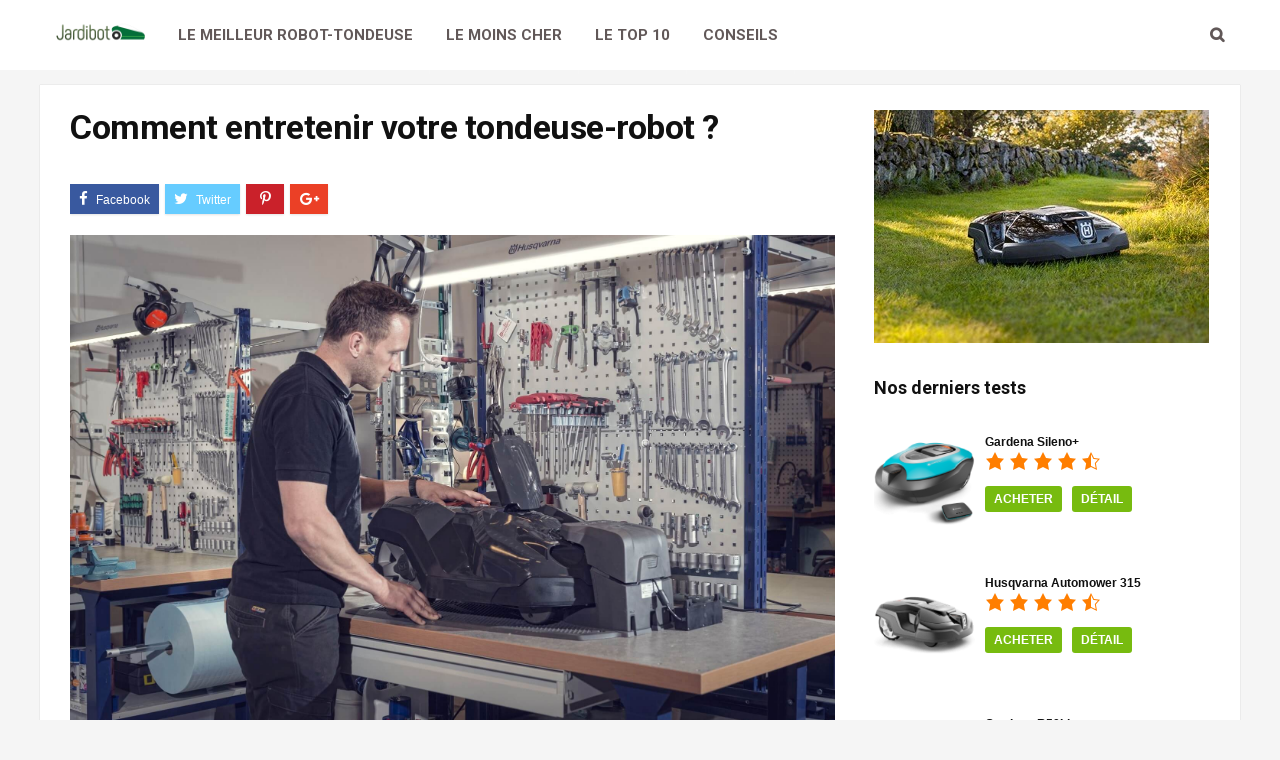

--- FILE ---
content_type: text/html; charset=UTF-8
request_url: https://www.jardibot.fr/entretien-robot-tondeuse/
body_size: 14828
content:
<!DOCTYPE html>
<!--[if IE 8]>    <html class="ie8" lang="fr-FR"> <![endif]-->
<!--[if IE 9]>    <html class="ie9" lang="fr-FR"> <![endif]-->
<!--[if (gt IE 9)|!(IE)] lang="fr-FR"><![endif]-->
<html lang="fr-FR">
<head>
<meta charset="utf-8" />
<meta name="viewport" content="width=device-width" />
<!-- <meta name="robots" content="noarchive">-->
<!-- feeds & pingback -->
<link rel="profile" href="https://gmpg.org/xfn/11" />
<link rel="pingback" href="https://www.jardibot.fr/xmlrpc.php" />
<!--[if lt IE 9]><script src="https://www.jardibot.fr/wp-content/themes/rehub/js/html5shiv.js"></script><![endif]-->	
<meta name='robots' content='index, follow, max-image-preview:large, max-snippet:-1, max-video-preview:-1' />
<style>img:is([sizes="auto" i], [sizes^="auto," i]) { contain-intrinsic-size: 3000px 1500px }</style>
<meta http-equiv="Content-Security-Policy" content="upgrade-insecure-requests">
<!-- This site is optimized with the Yoast SEO plugin v25.3.1 - https://yoast.com/wordpress/plugins/seo/ -->
<title>Comment entretenir votre tondeuse-robot ? - jardibot.fr</title>
<link rel="canonical" href="https://www.jardibot.fr/entretien-robot-tondeuse/" />
<meta property="og:locale" content="fr_FR" />
<meta property="og:type" content="article" />
<meta property="og:title" content="Comment entretenir votre tondeuse-robot ? - jardibot.fr" />
<meta property="og:description" content="Le bon entretien de votre robot tondeuse va permettre d’assurer la qualité de la tonte et la longévité de votre équipement. Reportez-vous toujours au guide d’utilisation qui est placé dans le colis de la tondeuse automatique que vous venez d’acquérir. Il contient une section spéciale sur l’entretien que vous prodiguerez à votre machine. Le carter [&hellip;]" />
<meta property="og:url" content="https://www.jardibot.fr/entretien-robot-tondeuse/" />
<meta property="og:site_name" content="jardibot.fr" />
<meta property="article:published_time" content="2017-06-15T08:50:14+00:00" />
<meta property="article:modified_time" content="2024-02-14T05:56:12+00:00" />
<meta property="og:image" content="https://www.jardibot.fr/wp-content/uploads/entretien-tondeuse-robot.jpg" />
<meta property="og:image:width" content="2000" />
<meta property="og:image:height" content="1333" />
<meta property="og:image:type" content="image/jpeg" />
<meta name="author" content="smartuser" />
<meta name="twitter:card" content="summary_large_image" />
<meta name="twitter:label1" content="Écrit par" />
<meta name="twitter:data1" content="smartuser" />
<meta name="twitter:label2" content="Durée de lecture estimée" />
<meta name="twitter:data2" content="5 minutes" />
<script type="application/ld+json" class="yoast-schema-graph">{"@context":"https://schema.org","@graph":[{"@type":"WebPage","@id":"https://www.jardibot.fr/entretien-robot-tondeuse/","url":"https://www.jardibot.fr/entretien-robot-tondeuse/","name":"Comment entretenir votre tondeuse-robot ? - jardibot.fr","isPartOf":{"@id":"https://www.jardibot.fr/#website"},"primaryImageOfPage":{"@id":"https://www.jardibot.fr/entretien-robot-tondeuse/#primaryimage"},"image":{"@id":"https://www.jardibot.fr/entretien-robot-tondeuse/#primaryimage"},"thumbnailUrl":"https://www.jardibot.fr/wp-content/uploads/entretien-tondeuse-robot.jpg","datePublished":"2017-06-15T08:50:14+00:00","dateModified":"2024-02-14T05:56:12+00:00","author":{"@id":"https://www.jardibot.fr/#/schema/person/78bc6fdd5e8c7288b0343de71b347abf"},"breadcrumb":{"@id":"https://www.jardibot.fr/entretien-robot-tondeuse/#breadcrumb"},"inLanguage":"fr-FR","potentialAction":[{"@type":"ReadAction","target":["https://www.jardibot.fr/entretien-robot-tondeuse/"]}]},{"@type":"ImageObject","inLanguage":"fr-FR","@id":"https://www.jardibot.fr/entretien-robot-tondeuse/#primaryimage","url":"https://www.jardibot.fr/wp-content/uploads/entretien-tondeuse-robot.jpg","contentUrl":"https://www.jardibot.fr/wp-content/uploads/entretien-tondeuse-robot.jpg","width":2000,"height":1333,"caption":"entretien tondeuse robot"},{"@type":"BreadcrumbList","@id":"https://www.jardibot.fr/entretien-robot-tondeuse/#breadcrumb","itemListElement":[{"@type":"ListItem","position":1,"name":"Accueil","item":"https://www.jardibot.fr/"},{"@type":"ListItem","position":2,"name":"Nos conseils","item":"https://www.jardibot.fr/conseils/"},{"@type":"ListItem","position":3,"name":"Comment entretenir votre tondeuse-robot ?"}]},{"@type":"WebSite","@id":"https://www.jardibot.fr/#website","url":"https://www.jardibot.fr/","name":"jardibot.fr","description":"Tout pour bien acheter","potentialAction":[{"@type":"SearchAction","target":{"@type":"EntryPoint","urlTemplate":"https://www.jardibot.fr/?s={search_term_string}"},"query-input":{"@type":"PropertyValueSpecification","valueRequired":true,"valueName":"search_term_string"}}],"inLanguage":"fr-FR"},{"@type":"Person","@id":"https://www.jardibot.fr/#/schema/person/78bc6fdd5e8c7288b0343de71b347abf","name":"smartuser","image":{"@type":"ImageObject","inLanguage":"fr-FR","@id":"https://www.jardibot.fr/#/schema/person/image/","url":"https://secure.gravatar.com/avatar/9b2fa3fec98797e137a730810716b5cf0ad0cb447d4699632349b1952301bd22?s=96&d=mm&r=g","contentUrl":"https://secure.gravatar.com/avatar/9b2fa3fec98797e137a730810716b5cf0ad0cb447d4699632349b1952301bd22?s=96&d=mm&r=g","caption":"smartuser"}}]}</script>
<!-- / Yoast SEO plugin. -->
<link rel='dns-prefetch' href='//fonts.googleapis.com' />
<link rel="alternate" type="application/rss+xml" title="jardibot.fr &raquo; Flux" href="https://www.jardibot.fr/feed/" />
<script type="application/ld+json">{"@context":"http:\/\/schema.org\/"}</script><script type="text/javascript">
/* <![CDATA[ */
window._wpemojiSettings = {"baseUrl":"https:\/\/s.w.org\/images\/core\/emoji\/15.1.0\/72x72\/","ext":".png","svgUrl":"https:\/\/s.w.org\/images\/core\/emoji\/15.1.0\/svg\/","svgExt":".svg","source":{"concatemoji":"https:\/\/www.jardibot.fr\/wp-includes\/js\/wp-emoji-release.min.js?ver=6.8.1"}};
/*! This file is auto-generated */
!function(i,n){var o,s,e;function c(e){try{var t={supportTests:e,timestamp:(new Date).valueOf()};sessionStorage.setItem(o,JSON.stringify(t))}catch(e){}}function p(e,t,n){e.clearRect(0,0,e.canvas.width,e.canvas.height),e.fillText(t,0,0);var t=new Uint32Array(e.getImageData(0,0,e.canvas.width,e.canvas.height).data),r=(e.clearRect(0,0,e.canvas.width,e.canvas.height),e.fillText(n,0,0),new Uint32Array(e.getImageData(0,0,e.canvas.width,e.canvas.height).data));return t.every(function(e,t){return e===r[t]})}function u(e,t,n){switch(t){case"flag":return n(e,"\ud83c\udff3\ufe0f\u200d\u26a7\ufe0f","\ud83c\udff3\ufe0f\u200b\u26a7\ufe0f")?!1:!n(e,"\ud83c\uddfa\ud83c\uddf3","\ud83c\uddfa\u200b\ud83c\uddf3")&&!n(e,"\ud83c\udff4\udb40\udc67\udb40\udc62\udb40\udc65\udb40\udc6e\udb40\udc67\udb40\udc7f","\ud83c\udff4\u200b\udb40\udc67\u200b\udb40\udc62\u200b\udb40\udc65\u200b\udb40\udc6e\u200b\udb40\udc67\u200b\udb40\udc7f");case"emoji":return!n(e,"\ud83d\udc26\u200d\ud83d\udd25","\ud83d\udc26\u200b\ud83d\udd25")}return!1}function f(e,t,n){var r="undefined"!=typeof WorkerGlobalScope&&self instanceof WorkerGlobalScope?new OffscreenCanvas(300,150):i.createElement("canvas"),a=r.getContext("2d",{willReadFrequently:!0}),o=(a.textBaseline="top",a.font="600 32px Arial",{});return e.forEach(function(e){o[e]=t(a,e,n)}),o}function t(e){var t=i.createElement("script");t.src=e,t.defer=!0,i.head.appendChild(t)}"undefined"!=typeof Promise&&(o="wpEmojiSettingsSupports",s=["flag","emoji"],n.supports={everything:!0,everythingExceptFlag:!0},e=new Promise(function(e){i.addEventListener("DOMContentLoaded",e,{once:!0})}),new Promise(function(t){var n=function(){try{var e=JSON.parse(sessionStorage.getItem(o));if("object"==typeof e&&"number"==typeof e.timestamp&&(new Date).valueOf()<e.timestamp+604800&&"object"==typeof e.supportTests)return e.supportTests}catch(e){}return null}();if(!n){if("undefined"!=typeof Worker&&"undefined"!=typeof OffscreenCanvas&&"undefined"!=typeof URL&&URL.createObjectURL&&"undefined"!=typeof Blob)try{var e="postMessage("+f.toString()+"("+[JSON.stringify(s),u.toString(),p.toString()].join(",")+"));",r=new Blob([e],{type:"text/javascript"}),a=new Worker(URL.createObjectURL(r),{name:"wpTestEmojiSupports"});return void(a.onmessage=function(e){c(n=e.data),a.terminate(),t(n)})}catch(e){}c(n=f(s,u,p))}t(n)}).then(function(e){for(var t in e)n.supports[t]=e[t],n.supports.everything=n.supports.everything&&n.supports[t],"flag"!==t&&(n.supports.everythingExceptFlag=n.supports.everythingExceptFlag&&n.supports[t]);n.supports.everythingExceptFlag=n.supports.everythingExceptFlag&&!n.supports.flag,n.DOMReady=!1,n.readyCallback=function(){n.DOMReady=!0}}).then(function(){return e}).then(function(){var e;n.supports.everything||(n.readyCallback(),(e=n.source||{}).concatemoji?t(e.concatemoji):e.wpemoji&&e.twemoji&&(t(e.twemoji),t(e.wpemoji)))}))}((window,document),window._wpemojiSettings);
/* ]]> */
</script>
<!-- <link rel='stylesheet' id='global-tweaks-css' href='https://www.jardibot.fr/wp-content/plugins/zz-awp-optimize/assets/css/global-tweaks.css?ver=1.6.9' type='text/css' media='all' /> -->
<!-- <link rel='stylesheet' id='font-system-css' href='https://www.jardibot.fr/wp-content/plugins/zz-awp-optimize/assets/css/font-system.css?ver=1.6.9' type='text/css' media='all' /> -->
<link rel="stylesheet" type="text/css" href="//www.jardibot.fr/wp-content/cache/wpfc-minified/fe0eix89/g3mzq.css" media="all"/>
<style id='wp-emoji-styles-inline-css' type='text/css'>
img.wp-smiley, img.emoji {
display: inline !important;
border: none !important;
box-shadow: none !important;
height: 1em !important;
width: 1em !important;
margin: 0 0.07em !important;
vertical-align: -0.1em !important;
background: none !important;
padding: 0 !important;
}
</style>
<!-- <link rel='stylesheet' id='wpsm-comptable-styles-css' href='https://www.jardibot.fr/wp-content/plugins/table-maker/css/style.css?ver=1.9.1' type='text/css' media='all' /> -->
<!-- <link rel='stylesheet' id='style-css' href='https://www.jardibot.fr/wp-content/themes/rehub-child/style.css?ver=6.8.1' type='text/css' media='all' /> -->
<!-- <link rel='stylesheet' id='responsive-css' href='https://www.jardibot.fr/wp-content/themes/rehub/css/responsive.css?ver=6.8.1' type='text/css' media='all' /> -->
<!-- <link rel='stylesheet' id='rehub_shortcode-css' href='https://www.jardibot.fr/wp-content/themes/rehub/shortcodes/css/css.css?ver=6.8.1' type='text/css' media='all' /> -->
<!-- <link rel='stylesheet' id='fontawesome-css' href='https://www.jardibot.fr/wp-content/themes/rehub/vafpress-framework/public/css/vendor/font-awesome.min.css?ver=6.8.1' type='text/css' media='all' /> -->
<link rel="stylesheet" type="text/css" href="//www.jardibot.fr/wp-content/cache/wpfc-minified/7wpdyhr5/g3mzq.css" media="all"/>
<link rel='stylesheet' id='default_font-css' href='//fonts.googleapis.com/css?family=Roboto%3A300%2C400%2C700&#038;subset=latin%2Ccyrillic&#038;ver=6.8.1' type='text/css' media='all' />
<script src='//www.jardibot.fr/wp-content/cache/wpfc-minified/g5pb7w58/9rdss.js' type="text/javascript"></script>
<!-- <script type="text/javascript" src="https://www.jardibot.fr/wp-includes/js/jquery/jquery.min.js?ver=3.7.1" id="jquery-core-js"></script> -->
<!-- <script type="text/javascript" src="https://www.jardibot.fr/wp-includes/js/jquery/jquery-migrate.min.js?ver=3.4.1" id="jquery-migrate-js"></script> -->
<!-- <script type="text/javascript" src="https://www.jardibot.fr/wp-content/themes/rehub/js/modernizr.js?ver=2.7.1" id="modernizr-js"></script> -->
<link rel="https://api.w.org/" href="https://www.jardibot.fr/wp-json/" /><link rel="alternate" title="JSON" type="application/json" href="https://www.jardibot.fr/wp-json/wp/v2/posts/256" /><meta name="generator" content="WordPress 6.8.1" />
<link rel='shortlink' href='https://www.jardibot.fr/?p=256' />
<link rel="alternate" title="oEmbed (JSON)" type="application/json+oembed" href="https://www.jardibot.fr/wp-json/oembed/1.0/embed?url=https%3A%2F%2Fwww.jardibot.fr%2Fentretien-robot-tondeuse%2F" />
<link rel="alternate" title="oEmbed (XML)" type="text/xml+oembed" href="https://www.jardibot.fr/wp-json/oembed/1.0/embed?url=https%3A%2F%2Fwww.jardibot.fr%2Fentretien-robot-tondeuse%2F&#038;format=xml" />
<link rel="EditURI" type="application/rsd+xml" title="RSD" href="https://www.jardibot.fr/send.php?rsd" />
<style type="text/css"> header .main-nav{position:relative;z-index:999;width:100%;}header .main-nav,.main-nav.dark_style{background:none repeat scroll 0 0 #ffffff!important;box-shadow:none;}.main-nav{border-bottom:none;}.dl-menuwrapper .dl-menu{margin:0 !important}.header_top_wrap{background:none repeat scroll 0 0 #00ff0a!important;}.header-top,.header_top_wrap{border:none !important}.header_top_wrap .user-ava-intop:after,.header-top .top-nav a,.header-top a.cart-contents,.header_top_wrap .icon-search-onclick:before,.header_top_wrap i.re-top-menu-collapse{color:#d45f5f !important;}.header-top .top-nav li{border:none !important;}.main-nav .user-ava-intop:after,nav.top_menu ul li a,.dl-menuwrapper button i{color:#615858 !important;}nav.top_menu > ul > li > a:hover{box-shadow:none;}#main_header{background-color:#7ecc8b !important}.header-top{border:none;} nav.top_menu > ul > li ul li a:hover{color:#111111}.widget.tabs > ul > li:hover,.comm_meta_wrap .rh_user_s2_label,.sidebar .dark_sidebar .tabs-item .detail .post-meta a.cat,.wpsm_pretty_hover li:hover,.wpsm_pretty_hover li:hover a{color:#ffffff;}.footer-bottom .widget .f_menu li a:hover{text-decoration:underline;}.wpsm_promobox.rehub_promobox{border-left-color:#75C000!important;}.top_rating_block .top_rating_item .rating_col a.read_full,.color_link{color:#75C000 !important;}nav.top_menu > ul > li > a:hover,nav.top_menu > ul > li.current-menu-item a,.search-header-contents{border-top-color:#75C000;}nav.top_menu > ul > li ul,.main-nav.dark_style{border-bottom:2px solid #75C000;}.wpb_content_element.wpsm-tabs.n_b_tab .wpb_tour_tabs_wrapper .wpb_tabs_nav .ui-state-active a{border-bottom:3px solid #75C000 !important}.featured_slider:hover .score,.top_chart_controls .controls:hover,article.post .wpsm_toplist_heading:before{border-color:#75C000;}.btn_more:hover,.small_post .overlay .btn_more:hover{border:1px solid #75C000;color:#fff}.wpsm-tabs ul.ui-tabs-nav .ui-state-active a,.rehub_woo_review .rehub_woo_tabs_menu li.current{border-top:3px solid #75C000;}.wps_promobox{border-left:3px solid #75C000;}.gallery-pics .gp-overlay{box-shadow:0 0 0 4px #75C000 inset;}.post .rehub_woo_tabs_menu li.current,.woocommerce div.product .woocommerce-tabs ul.tabs li.active{border-top:2px solid #75C000;}.rething_item a.cat{border-bottom-color:#75C000}nav.top_menu ul li ul{border-bottom:2px solid #75C000;}.widget.deal_daywoo{border:3px solid #75C000;padding:20px;background:#fff;box-sizing:border-box;}.deal_daywoo .wpsm-bar-bar{background-color:#75C000 !important} #buddypress div.item-list-tabs ul li.selected a span,#buddypress div.item-list-tabs ul li.current a span,#buddypress div.item-list-tabs ul li a span,.user-profile-div .user-menu-tab > li.active > a,.user-profile-div .user-menu-tab > li.active > a:focus,.user-profile-div .user-menu-tab > li.active > a:hover,.slide .news_cat a,.news_in_thumb:hover .news_cat a,.news_out_thumb:hover .news_cat a,.col-feat-grid:hover .news_cat a,.alphabet-filter .return_to_letters span,.carousel-style-deal .re_carousel .controls,.re_carousel .controls:hover,.openedprevnext .postNavigation a,.postNavigation a:hover,.top_chart_pagination a.selected,.woocommerce .widget_price_filter .ui-slider .ui-slider-handle,.woocommerce-page .widget_price_filter .ui-slider .ui-slider-handle,.main_slider .flex-control-paging li a.flex-active,.main_slider .flex-control-paging li a:hover,.widget_edd_cart_widget .edd-cart-number-of-items .edd-cart-quantity,.btn_more:hover,.news_out_tabs > ul > li:hover,.news_out_tabs > ul > li.current,.featured_slider:hover .score,#bbp_user_edit_submit,.bbp-topic-pagination a,.bbp-topic-pagination a,.widget.tabs > ul > li:hover,.custom-checkbox label.checked:after,.post_slider .caption,.slider_post .caption,ul.postpagination li.active a,ul.postpagination li:hover a,ul.postpagination li a:focus,.post_slider .flex-control-nav li a.flex-active,.post_slider .flex-control-nav li a:hover,.top_theme h5 strong,.re_carousel .text:after,.widget.tabs .current,#topcontrol:hover,.featured_slider .flex-control-paging li a.flex-active,.featured_slider .flex-control-paging li a:hover,.main_slider .flex-overlay:hover a.read-more,.rehub_chimp #mc_embed_signup input#mc-embedded-subscribe,#rank_1.top_rating_item .rank_count,#toplistmenu > ul li:before,.rehub_chimp:before,.wpsm-members > strong:first-child,.r_catbox_btn,.wpcf7 .wpcf7-submit,.rh_woocartmenu-icon,.comm_meta_wrap .rh_user_s2_label,.wpsm_pretty_hover li:hover,.rehub-main-color-bg{background:#75C000;}@media (max-width:767px){.postNavigation a{background:#75C000;}} a,.carousel-style-deal .deal-item .priced_block .price_count ins,nav.top_menu ul li.menu-item-has-children ul li.menu-item-has-children > a:before,.top_chart_controls .controls:hover,.flexslider .fa-pulse,.footer-bottom .widget .f_menu li a:hover,.comment_form h3 a,.bbp-body li.bbp-forum-info > a:hover,.bbp-body li.bbp-topic-title > a:hover,#subscription-toggle a:before,#favorite-toggle a:before,.aff_offer_links .aff_name a,.rh-deal-price,.rehub_feat_block .start_price span,.news_lettr p a,.sidebar .featured_slider .link,.commentlist .comment-content small a,.related_articles .title_cat_related a,article em.emph,.campare_table table.one td strong.red,.sidebar .tabs-item .detail p a,.category_tab h5 a:hover,.footer-bottom .widget .title span,footer p a,.welcome-frase strong,.news_lettr:after,article.post .wpsm_toplist_heading:before,article.post a.color_link,.categoriesbox:hover h3 a:after,.bbp-body li.bbp-forum-info > a,.bbp-body li.bbp-topic-title > a,.widget .title i,.woocommerce-MyAccount-navigation ul li.is-active a,.category-vendormenu li.current a,.deal_daywoo .title,.rehub-main-color{color:#75C000;} span.re_filtersort_btn:hover,span.active.re_filtersort_btn,.page-link > span:not(.page-link-title),.postimagetrend .title,.widget.widget_affegg_widget .title,.widget.top_offers .title,header .header_first_style .search form.search-form [type="submit"],.more_post a,.more_post span,.filter_home_pick span.active,.filter_home_pick span:hover,.filter_product_pick span.active,.filter_product_pick span:hover,.rh_tab_links a.active,.rh_tab_links a:hover,.wcv-navigation ul.menu li.active,.wcv-navigation ul.menu li:hover a,header .header_seven_style .search form.search-form [type="submit"],.title_deal_wrap,.rehub-sec-color-bg{background:#66b22c !important;color:#fff !important;}.widget.widget_affegg_widget .title:after,.widget.top_offers .title:after,.vc_tta-tabs.wpsm-tabs .vc_tta-tab.vc_active,.vc_tta-tabs.wpsm-tabs .vc_tta-panel.vc_active .vc_tta-panel-heading{border-top-color:#66b22c !important;}.page-link > span:not(.page-link-title){border:1px solid #66b22c;}.page-link > span:not(.page-link-title),.header_first_style .search form.search-form [type="submit"] i{color:#fff !important;}.rh_tab_links a.active,.rh_tab_links a:hover,.rehub-sec-color-border{border-color:#66b22c}.rh_wrapper_video_playlist .rh_video_currently_playing,.rh_wrapper_video_playlist .rh_video_currently_playing.rh_click_video:hover{background-color:#66b22c;box-shadow:1200px 0 0 #66b22c inset;}.rehub-sec-color{color:#66b22c}  .woocommerce .summary .masked_coupon,.woocommerce a.woo_loop_btn,.woocommerce input.button.alt,.woocommerce .checkout-button.button,.woocommerce a.add_to_cart_button,.woocommerce-page a.add_to_cart_button,.woocommerce .single_add_to_cart_button,.woocommerce div.product form.cart .button,.priced_block .btn_offer_block,.rh-deal-compact-btn,input.mdf_button,#buddypress input[type="submit"],#buddypress input[type="button"],#buddypress input[type="reset"],#buddypress button.submit,.ap-pro-form-field-wrapper input[type="submit"],.btn_block_part .btn_offer_block,.wpsm-button.rehub_main_btn,.wcv-grid a.button,input.gmw-submit,#ws-plugin--s2member-profile-submit{background:none #66b22c !important;box-shadow:0 2px 2px #E7E7E7 !important;color:#fff !important;border-radius:0 !important;text-decoration:none !important;outline:0;border:none !important;}.woocommerce a.woo_loop_btn:hover,.woocommerce input.button.alt:hover,.woocommerce .checkout-button.button:hover,.woocommerce a.add_to_cart_button:hover,.woocommerce-page a.add_to_cart_button:hover,.woocommerce a.single_add_to_cart_button:hover,.woocommerce-page a.single_add_to_cart_button:hover,.woocommerce div.product form.cart .button:hover,.woocommerce-page div.product form.cart .button:hover,.priced_block .btn_offer_block:hover,.wpsm-button.rehub_main_btn:hover,#buddypress input[type="submit"]:hover,#buddypress input[type="button"]:hover,#buddypress input[type="reset"]:hover,#buddypress button.submit:hover,.post .btn:hover,.small_post .btn:hover,.ap-pro-form-field-wrapper input[type="submit"]:hover,.btn_block_part .btn_offer_block:hover,.wcv-grid a.button:hover,#ws-plugin--s2member-profile-submit:hover{background:none #66b22c !important;color:#fff !important;opacity:0.8;box-shadow:none !important;border-color:transparent}.woocommerce a.woo_loop_btn:active,.woocommerce .button.alt:active,.woocommerce .checkout-button.button:active,.woocommerce a.add_to_cart_button:active,.woocommerce-page a.add_to_cart_button:active,.woocommerce a.single_add_to_cart_button:active,.woocommerce-page a.single_add_to_cart_button:active,.woocommerce div.product form.cart .button:active,.woocommerce-page div.product form.cart .button:active,.wpsm-button.rehub_main_btn:active,#buddypress input[type="submit"]:active,#buddypress input[type="button"]:active,#buddypress input[type="reset"]:active,#buddypress button.submit:active,.ap-pro-form-field-wrapper input[type="submit"]:active,.btn_block_part .btn_offer_block:active,.wcv-grid a.button:active,#ws-plugin--s2member-profile-submit:active{background:none #66b22c !important;box-shadow:none;top:2px;color:#fff !important;}.re_thing_btn .rehub_offer_coupon.masked_coupon:after{border:1px dashed #66b22c;border-left:none;}.re_thing_btn.continue_thing_btn a,.re_thing_btn .rehub_offer_coupon.not_masked_coupon{color:#66b22c !important;}.re_thing_btn a,.re_thing_btn .rehub_offer_coupon{background-color:#66b22c;border:1px solid #66b22c;}.main_slider .re_thing_btn a,.widget_merchant_list .buttons_col{background-color:#66b22c !important;}.re_thing_btn .rehub_offer_coupon{border-style:dashed;}.re_thing_btn a:hover,.re_thing_btn.continue_thing_btn a:hover{background-color:#CC940F;border:1px solid #CC940F;color:#fff !important}.rehub_offer_coupon.zeroclipboard-is-hover{border:1px dashed #CC940F;}.rehub_offer_coupon.zeroclipboard-is-hover i.fa{color:#CC940F}.re_thing_btn .rehub_offer_coupon.not_masked_coupon.zeroclipboard-is-hover{color:#CC940F !important}.deal_daywoo .price{color:#66b22c}@media(min-width:1224px){.single-post .full_width > article.post,single-product .full_width > article.post{padding:32px}.title_single_area.full_width{margin:25px 32px 0 32px;}.main-side .title_single_area.full_width{margin:0;}.full_width .wpsm-comptable td img{padding:5px}}</style><link rel="icon" href="https://www.jardibot.fr/wp-content/uploads/cropped-CommandeBC160000007A17-1-32x32.png" sizes="32x32" />
<link rel="icon" href="https://www.jardibot.fr/wp-content/uploads/cropped-CommandeBC160000007A17-1-192x192.png" sizes="192x192" />
<link rel="apple-touch-icon" href="https://www.jardibot.fr/wp-content/uploads/cropped-CommandeBC160000007A17-1-180x180.png" />
<meta name="msapplication-TileImage" content="https://www.jardibot.fr/wp-content/uploads/cropped-CommandeBC160000007A17-1-270x270.png" />
<style>.cwp-item-price {
font-family: 'arial', trebuchet ms, Helvetica, sans-serif;
}
#review-statistics h1,
#review-statistics h2,
#review-statistics h3,
#review-statistics h4,
#review-statistics h5,
#review-statistics h6 {
font-family: 'arial', trebuchet ms, Helvetica, sans-serif;
}
#review-statistics .cwp-review-percentage span {
font-family: 'arial', trebuchet ms;
}
#review-statistics .review-wrap-up .review-wu-right h2 {
font-family: 'arial', trebuchet ms;
}
#review-statistics .review-wrap-up .review-wu-right ul li {
font-family: 'arial', trebuchet ms;
}
.cwp-review-percentage span { 
font-family: 'arial', trebuchet ms;
}
#review-statistics .review-wrap-up .review-wu-right h2 {
font-family: 'arial', trebuchet ms;
font-weight: 600;
}
#review-statistics .review-wrap-up .review-wu-right ul li {
font-size: 15px;
font-family: 'arial', trebuchet ms;
line-height: 1.5;
}
#review-statistics .review-wu-bars h3, .review-wu-bars span {
font-family: 'arial', trebuchet ms;
font-size: 15px !important;
text-transform: none;
font-style: normal;
}
.affiliate-button a span {
font-family: 'arial', trebuchet ms;
font-style: normal;
}
.go span {
background-color: #75C000;
}
.h-three .head_section {
padding: 10px 15px 0 15px;
background: #fff;
display: inline-block;
margin-left: 20px;
}
.double-line {
background: url(/wp-content/themes/rehub-child/images/heading-two-bg.png) center repeat-x;
border-bottom: 0px;
padding: 12px 0px;
margin-bottom: 0;
}
.news .detail h2 {
float: left;
margin: 0 0 12px;
padding: 0 36px 0 0;
}
h2 {
color: #111111;
font: 700 21px/25px "Roboto",trebuchet ms;
margin: 20px 0 25px;
}
.wppr-bttn {
background-color: #77bb0f;
}
div.affiliate-button a:hover {
border: 2px solid #8dc153 !important;
color: #8dc153 !important;
}</style></head>
<body class="wp-singular post-template-default single single-post postid-256 single-format-standard wp-theme-rehub wp-child-theme-rehub-child">
<!-- HEADER -->
<header id="main_header" class="white_style mobile_logo_enabled logo_menu_row_enable">
<div class="header_wrap">
<div id="top_ankor"></div>
<!-- Logo section -->
<div class="logo_section_wrap">
<div class="logo-section header_five_style clearfix">
<div class="logo">
<a href="https://www.jardibot.fr" class="logo_image"><img src="https://www.jardibot.fr/wp-content/uploads/jardibot.png" alt="jardibot.fr" height="" width="" /></a>
</div>
</div>
</div>
<!-- /Logo section -->  
<!-- Main Navigation -->
<div class="main-nav dark_style">   
<nav class="top_menu"><ul id="menu-main" class="menu"><li class="menu-item logo-inmenu"><a href="https://www.jardibot.fr" class="logo_image_inmenu"><img src="https://www.jardibot.fr/wp-content/uploads/jardibot.png" alt="jardibot.fr" /></a></li><li id="menu-item-35" class="menu-item menu-item-type-custom menu-item-object-custom menu-item-home"><a href="https://www.jardibot.fr/#Les-meilleurs-robots-tondeuse-notre-top-3" class="menu-item-one-line">Le meilleur robot-tondeuse</a></li>
<li id="menu-item-36" class="menu-item menu-item-type-custom menu-item-object-custom menu-item-home"><a href="https://www.jardibot.fr/#Gardena-R50Li-le-moins-cher" class="menu-item-one-line">Le moins cher</a></li>
<li id="menu-item-37" class="menu-item menu-item-type-custom menu-item-object-custom menu-item-home"><a href="https://www.jardibot.fr/#Tableau-comparatif-des-10-meilleurs-robots-tondeuses" class="menu-item-one-line">Le top 10</a></li>
<li id="menu-item-278" class="menu-item menu-item-type-custom menu-item-object-custom"><a href="/conseils/" class="menu-item-one-line">Conseils</a></li>
<li class="menu-item rehub-custom-menu-item top-search-onclick"><a class="icon-search-onclick icon-in-main-menu menu-item-one-line"></a></li></ul></nav>        <div class="responsive_nav_wrap">
</div>
<div class="search-header-contents"><form  role="search" method="get" class="search-form" action="https://www.jardibot.fr/">
<input type="text" name="s" placeholder="Search"  data-posttype="post">
<input type="hidden" name="post_type" value="post" />  	<button type="submit" class="btnsearch"><i class="fa fa-search"></i></button>
</form>
</div>
</div>
<!-- /Main Navigation -->
</div>  
</header>
<!-- CONTENT -->
<div class="content"> 
<div class="clearfix">
<!-- Main Side -->
<div class="main-side single clearfix">            
<article class="post post-inner category-1" id="post-256">               
<!-- Title area -->
<div class="rh_post_layout_default">
<div class="title_single_area">
<h1>Comment entretenir votre tondeuse-robot ?</h1>                                
<div class="meta post-meta">
</div>   
</div>
</div>
<div class="top_share">
<div class="post_share">
<div class="social_icon  row_social_inpost"><span data-href="https://www.facebook.com/sharer/sharer.php?u=https%3A%2F%2Fwww.jardibot.fr%2Fentretien-robot-tondeuse%2F" class="fb share-link-image" data-service="facebook"><i class="fa fa-facebook"></i></span><span data-href="https://twitter.com/share?url=https%3A%2F%2Fwww.jardibot.fr%2Fentretien-robot-tondeuse%2F&text=Comment+entretenir+votre+tondeuse-robot+%3F" class="tw share-link-image" data-service="twitter"><i class="fa fa-twitter"></i></span><span data-href="https://pinterest.com/pin/create/button/?url=https%3A%2F%2Fwww.jardibot.fr%2Fentretien-robot-tondeuse%2F&amp;media=https://www.jardibot.fr/wp-content/uploads/entretien-tondeuse-robot.jpg&amp;description=Comment+entretenir+votre+tondeuse-robot+%3F" class="pn share-link-image" data-service="pinterest"><i class="fa fa-pinterest-p"></i></span><span data-href="https://plus.google.com/share?url=https%3A%2F%2Fwww.jardibot.fr%2Fentretien-robot-tondeuse%2F" class="gp share-link-image" data-service="googleplus"><i class="fa fa-google-plus"></i></span></div></div>                        </div>
<div class="clearfix"></div> 
<figure class="top_featured_image"><img width="2000" height="1333" src="https://www.jardibot.fr/wp-content/uploads/entretien-tondeuse-robot.jpg" class="attachment-full size-full wp-post-image" alt="entretien tondeuse robot" decoding="async" fetchpriority="high" srcset="https://www.jardibot.fr/wp-content/uploads/entretien-tondeuse-robot.jpg 2000w, https://www.jardibot.fr/wp-content/uploads/entretien-tondeuse-robot-300x200.jpg 300w, https://www.jardibot.fr/wp-content/uploads/entretien-tondeuse-robot-767x511.jpg 767w, https://www.jardibot.fr/wp-content/uploads/entretien-tondeuse-robot-1024x682.jpg 1024w, https://www.jardibot.fr/wp-content/uploads/entretien-tondeuse-robot-765x509.jpg 765w, https://www.jardibot.fr/wp-content/uploads/entretien-tondeuse-robot-244x163.jpg 244w" sizes="(max-width: 2000px) 100vw, 2000px" /></figure>   
<p style="text-align: justify">Le bon entretien de votre robot tondeuse va permettre d’assurer la qualité de la tonte et la longévité de votre équipement. Reportez-vous toujours au guide d’utilisation qui est placé dans le colis de la tondeuse automatique que vous venez d’acquérir. Il contient une section spéciale sur l’entretien que vous prodiguerez à votre machine.</p>
<h2 style="text-align: justify">Le carter de votre tondeuse</h2>
<p style="text-align: justify">L&rsquo;<a href="http://www.gazon-vert.com/entretien-pelouse">entretien de votre gazon</a> est important, mais l&rsquo;entretien de votre tondeuse automatique l&rsquo;est tout autant. Quel que soit le matériau dans lequel est fabriqué le carter de la tondeuse, vous devez toujours réaliser un nettoyage intérieur et extérieur de cet élément après chaque séance de tonte.</p>
<p style="text-align: justify">Les robots de tonte fonctionnent tous à l’électricité. Généralement, ils sont dotés d’un mécanisme ventral de lames. Pour nettoyer le carter, vous serez donc amené à basculer la tondeuse afin d’accéder à l’intérieur de cet élément. Avant de procéder, assurez-vous que le cordon d’alimentation est débranché et que la batterie est retirée.</p>
<p style="text-align: justify">Comme vous interviendrez près des lames de la tondeuse, vous courrez le risque que les frottements contre le fil de la lame vous entaillent les doigts ou les poignets. Pour éliminer ces risques potentiels, enfilez des gants à manchette et faites attention en remuant vos mains.</p>
<p style="text-align: justify">Le nettoyage du carter se fait avec un outil qui a la forme d’une spatule. Il permet de retirer tous les brins d’herbe collés au carter. Afin de ne pas rayer le carter, cet outil doit être en bois ou en plastique. Pour terminer votre nettoyage, passez un jet d’eau, cela permettra de nettoyer les derniers résidus de tonte. Une fois que le carter sera sec, pulvérisez un lubrifiant hydrofuge (type dégrippant) afin d’éviter la corrosion. Cela empêchera également que des brins d’herbe restent accrochés à la coque.</p>
<h2 style="text-align: justify">Nettoyage des lames</h2>
<p style="text-align: justify">Les lames sont les seuls éléments qui assurent la coupe de l’herbe. Une pelouse tendre et fraîche doit mesurer 4 cm de hauteur. Pour l’obtenir, il faut que la coupe du brin d’herbe soit nette et franche. Cela assure aussi la bonne santé de votre gazon en évitant la prolifération des champignons et celle des maladies cryptogamiques. Votre robot tondeuse ne doit ni arracher ni broyer les brins d’herbe. Pour que la lame conserve son efficacité, vous devez l’aiguiser une fois par an, bien que cet intervalle dépende de la fréquence d’usage. Pour procéder, retournez le robot tondeuse et dévissez l’écrou qui maintient la lame. L’affûtage doit se faire avec une lime douce et en respectant le biseau. Ne limez que dans un sens, depuis l’intérieur de lame vers l’extérieur, et ne faites pas un mouvement d’aller-retour. Profitez de ce démontage pour vérifier que la lame est équilibrée puis pulvérisez du dégrippant. Lors du remontage de la lame, respectez le sens du serrage ; assurez-vous de repositionner les ergots de cisaillement (s’il y en a) et éventuellement, les rondelles d’accouplement. Si la lame est usée ou abimée, il faudra la changer.</p>
<h2 style="text-align: justify">L’entretien des roues</h2>
<p style="text-align: justify">Les roues de la tondeuse s’encrassent facilement. Après chaque tonte, vous constaterez que des brins d’herbe, de la poussière et des résidus se sont accumulés dans les sculptures de la bande du pneu ainsi que dans le mécanisme de rotation.</p>
<p style="text-align: justify">Si cet amas n’est pas éliminé, il finira par entraver la progression de la machine et il empêchera la lame de couper la pelouse à la hauteur que vous aurez définie.</p>
<p style="text-align: justify">Après chaque journée de travail de la tondeuse automatique, il est donc indispensable de procéder à un nettoyage. Le plus facile est d’utiliser un jet d’eau voire un nettoyeur à haute pression pour décoller les particules agglomérées</p>
<p style="text-align: justify">Une fois que le mécanisme sera sec, pulvérisez un antiadhésif spécial pour tondeuse ou même un lubrifiant hydrofuge standard (du dégrippant). Dans tous les cas, n’appliquez jamais de la graisse sur les axes, car cela permettrait à toutes les saletés de se coller. Difficile à nettoyer, la pâte qu’il en résulterait pourrait endommager les roues.</p>
<h2 style="text-align: justify">Les courroies</h2>
<p style="text-align: justify">Les courroies assurent la transmission de l’énergie aux roues et donc aux lames de la tondeuse automatique. Ce sont des éléments qui s’usent et qu’il faut remplacer avant qu’ils se cassent. Vous devez régulièrement vérifier l’état de ces courroies en les scrutant à l’œil nu. Des zones élimées ou la moindre petite entaille sont des signes d’une usure avancée et donc que le moment est venu de changer cette pièce. Vous pouvez le faire vous-même si vous suivez les indications qui figurent dans le guide du constructeur. Il faut noter que certains professionnels proposent des contrats de maintenance et même un service d’hivernage. Ces offres peuvent intéresser les personnes les moins douées pour le bricolage et celles qui résident au nord de la Loire.</p>
<p style="text-align: justify">Comparés aux tondeuses traditionnelles, les robots tondeuses ont une mécanique très simple qui exige peu d’entretien. Il faut cependant réaliser les vérifications et l’entretien minimum que requiert ce type de machines.</p>
</article>
<div class="clearfix"></div>
<div class="post_share">
<div class="social_icon  row_social_inpost"><span data-href="https://www.facebook.com/sharer/sharer.php?u=https%3A%2F%2Fwww.jardibot.fr%2Fentretien-robot-tondeuse%2F" class="fb share-link-image" data-service="facebook"><i class="fa fa-facebook"></i></span><span data-href="https://twitter.com/share?url=https%3A%2F%2Fwww.jardibot.fr%2Fentretien-robot-tondeuse%2F&text=Comment+entretenir+votre+tondeuse-robot+%3F" class="tw share-link-image" data-service="twitter"><i class="fa fa-twitter"></i></span><span data-href="https://pinterest.com/pin/create/button/?url=https%3A%2F%2Fwww.jardibot.fr%2Fentretien-robot-tondeuse%2F&amp;media=https://www.jardibot.fr/wp-content/uploads/entretien-tondeuse-robot.jpg&amp;description=Comment+entretenir+votre+tondeuse-robot+%3F" class="pn share-link-image" data-service="pinterest"><i class="fa fa-pinterest-p"></i></span><span data-href="https://plus.google.com/share?url=https%3A%2F%2Fwww.jardibot.fr%2Fentretien-robot-tondeuse%2F" class="gp share-link-image" data-service="googleplus"><i class="fa fa-google-plus"></i></span></div></div>  
<!-- PAGER SECTION -->
<div class="float-posts-nav" id="float-posts-nav">
<div class="postNavigation prevPostBox">
<a href="https://www.jardibot.fr/fonctionnement-robot-tondeuse/">
<div class="inner-prevnext">
<div class="thumbnail">
<img width="70" height="70" src="https://www.jardibot.fr/wp-content/uploads/robot-gardena-sileno-jardin-150x150.jpg" class="attachment-70x70 size-70x70 wp-post-image" alt="fonctionnement robot tondeuse" decoding="async" />                                    </div>
<div class="headline"><span>Previous</span><span class="content_prev_next_art">Comment fonctionne un robot-tondeuse ?</span></div>
</div>
</a>                          
</div>
<div class="postNavigation nextPostBox">
<a href="https://www.jardibot.fr/choisir-robot-tondeuse/">
<div class="inner-prevnext">
<div class="thumbnail">
<img width="70" height="70" src="https://www.jardibot.fr/wp-content/uploads/automower-husqvarna-05-150x150.jpg" class="attachment-70x70 size-70x70 wp-post-image" alt="tondeuse automatique Automower 310" decoding="async" />                                    </div>
<div class="headline"><span>Next</span><span class="content_prev_next_art">Comment choisir son robot tondeuse ?</span></div>
</div>
</a>                          
</div>                        
</div>
<!-- /PAGER SECTION -->                    
<div class="tags">
<p></p>
</div>
<div class="related_articles clearfix">
<div class="related_title">
A lire en compl&eacute;ment					</div>
<ul>
<li>				
<a href="https://www.jardibot.fr/prix/" class="rh_related_link_image">
<figure>
<img class="lazyimages" data-src="https://www.jardibot.fr/wp-content/uploads/thumbs_dir/robot-gardena-en-fonctionnement-ndhga3nl6m9yarap16avsxewx0vxaesdgo3c8fcrx4.jpg" height="124" alt="Quel prix pour un robot-tondeuse ?" src="https://www.jardibot.fr/wp-content/themes/rehub/images/default/blank.gif" />				</figure>
</a>			
<a href="https://www.jardibot.fr/prix/" rel="bookmark" title="Quel prix pour un robot-tondeuse ?" class="rh_related_link">Quel prix pour un robot-tondeuse ?</a>		
</li>
<li>				
<a href="https://www.jardibot.fr/petit-budget/" class="rh_related_link_image">
<figure>
<img class="lazyimages" data-src="https://www.jardibot.fr/wp-content/uploads/thumbs_dir/Bosch-Indego-ndhakka2qswrkdup8bvqksmcntyi52td7cl2e83wig.png" height="124" alt="Trouver un robot-tondeuse à petit budget" src="https://www.jardibot.fr/wp-content/themes/rehub/images/default/blank.gif" />				</figure>
</a>			
<a href="https://www.jardibot.fr/petit-budget/" rel="bookmark" title="Trouver un robot-tondeuse à petit budget" class="rh_related_link">Trouver un robot-tondeuse à petit budget</a>		
</li>
<li>				
<a href="https://www.jardibot.fr/robot-tondeuse-moyenne-surface/" class="rh_related_link_image">
<figure>
<img class="lazyimages" data-src="https://www.jardibot.fr/wp-content/uploads/thumbs_dir/automower-husqvarna-10-ndhbyqvvmdlvewyi70sop4qaeelz3c1grqgas1p8bc.jpg" height="124" alt="Choisir un robot tondeuse pour une moyenne surface" src="https://www.jardibot.fr/wp-content/themes/rehub/images/default/blank.gif" />				</figure>
</a>			
<a href="https://www.jardibot.fr/robot-tondeuse-moyenne-surface/" rel="bookmark" title="Choisir un robot tondeuse pour une moyenne surface" class="rh_related_link">Choisir un robot tondeuse pour une moyenne surface</a>		
</li>
</ul></div>                      
<div id="comments" class="clearfix">
<div class="post-comments">
<div id="tab-1">
<ol class="commentlist">
</ol>
<div id='comments_pagination'>
</div>      
</div>
<ol id="loadcomment-list" class="commentlist">
</ol>
</div> <!-- end comments div -->
</div>		</div>	
<!-- /Main Side -->  
<!-- Sidebar -->
<aside class="sidebar">            
<!-- SIDEBAR WIDGET AREA -->
<div id="custom_html-2" class="widget_text widget widget_custom_html"><div class="textwidget custom-html-widget"><img src="/wp-content/uploads/robot-tondeuse.jpg" alt="robot tondeuse husqvarna" width="335" height="335" /></div></div><div id="cwp_latest_products_widget-2" class="widget widget_cwp_latest_products_widget"><div class="title">Nos derniers tests</div><div class="wppr-prodlist">
<div class="wppr-prodrow">
<div class="wppr-prodrowleft">
<a href="https://www.jardibot.fr/sileno-plus-gardena/" class="wppr-col" title="Gardena Sileno+" rel="noopener">
<img class="cwp_rev_image wppr-col" src="https://www.jardibot.fr/wp-content/uploads/gardena-sileno-plus-140px-150x150.png"
alt="Gardena Sileno+"/>
</a>
</div>
<div class="wppr-prodrowright wppr-prodrowrightadjust">
<p><strong>Gardena Sileno+</strong></p>
<div class="wppr-review-stars " style="direction: ">
<div class="wppr-review-stars-grade wppr-very-good">
<i class="dashicons dashicons-star-filled wppr-dashicons"></i>
<i class="dashicons dashicons-star-filled wppr-dashicons"></i>
<i class="dashicons dashicons-star-filled wppr-dashicons"></i>
<i class="dashicons dashicons-star-filled wppr-dashicons"></i>
<i class="dashicons dashicons-star-half wppr-dashicons"></i>
</div>
</div>
<p class="wppr-style1-buttons">
<a href='https://www.amazon.fr/dp/B06XY83GHB/?tag=jardibot-21' rel='nofollow' target='_blank' class='wppr-bttn'>Acheter</a><a href='https://www.jardibot.fr/sileno-plus-gardena/' rel='nofollow' target='_blank' class='wppr-bttn'>Détail</a>				</p>
</div>
<div class="clear"></div>
</div>
<div class="wppr-prodrow">
<div class="wppr-prodrowleft">
<a href="https://www.jardibot.fr/husqvarna-automower-315/" class="wppr-col" title="Husqvarna Automower 315" rel="noopener">
<img class="cwp_rev_image wppr-col" src="https://www.jardibot.fr/wp-content/uploads/Husqvarna-Automower-315-140px-150x150.png"
alt="Husqvarna Automower 315"/>
</a>
</div>
<div class="wppr-prodrowright wppr-prodrowrightadjust">
<p><strong>Husqvarna Automower 315</strong></p>
<div class="wppr-review-stars " style="direction: ">
<div class="wppr-review-stars-grade wppr-very-good">
<i class="dashicons dashicons-star-filled wppr-dashicons"></i>
<i class="dashicons dashicons-star-filled wppr-dashicons"></i>
<i class="dashicons dashicons-star-filled wppr-dashicons"></i>
<i class="dashicons dashicons-star-filled wppr-dashicons"></i>
<i class="dashicons dashicons-star-half wppr-dashicons"></i>
</div>
</div>
<p class="wppr-style1-buttons">
<a href='https://www.amazon.fr/dp/B01BKKAAL2/?tag=jardibot-21' rel='nofollow' target='_blank' class='wppr-bttn'>Acheter</a><a href='https://www.jardibot.fr/husqvarna-automower-315/' rel='nofollow' target='_blank' class='wppr-bttn'>Détail</a>				</p>
</div>
<div class="clear"></div>
</div>
<div class="wppr-prodrow">
<div class="wppr-prodrowleft">
<a href="https://www.jardibot.fr/gardena-r50li/" class="wppr-col" title="Gardena R50Li" rel="noopener">
<img class="cwp_rev_image wppr-col" src="https://www.jardibot.fr/wp-content/uploads/gardena-r50li-140px-150x150.png"
alt="Gardena R50Li"/>
</a>
</div>
<div class="wppr-prodrowright wppr-prodrowrightadjust">
<p><strong>Gardena R50Li</strong></p>
<div class="wppr-review-stars " style="direction: ">
<div class="wppr-review-stars-grade wppr-very-good">
<i class="dashicons dashicons-star-filled wppr-dashicons"></i>
<i class="dashicons dashicons-star-filled wppr-dashicons"></i>
<i class="dashicons dashicons-star-filled wppr-dashicons"></i>
<i class="dashicons dashicons-star-filled wppr-dashicons"></i>
<i class="dashicons dashicons-star-empty wppr-dashicons"></i>
</div>
</div>
<p class="wppr-style1-buttons">
<a href='https://www.amazon.fr/dp/B06XFWMN5X/?tag=jardibot-21' rel='nofollow' target='_blank' class='wppr-bttn'>Acheter</a><a href='https://www.jardibot.fr/gardena-r50li/' rel='nofollow' target='_blank' class='wppr-bttn'>Détail</a>				</p>
</div>
<div class="clear"></div>
</div>
<div class="wppr-prodrow">
<div class="wppr-prodrowleft">
<a href="https://www.jardibot.fr/gardena-sileno/" class="wppr-col" title="Gardena Sileno" rel="noopener">
<img class="cwp_rev_image wppr-col" src="https://www.jardibot.fr/wp-content/uploads/gardena-sileno-140px-150x150.png"
alt="Gardena Sileno"/>
</a>
</div>
<div class="wppr-prodrowright wppr-prodrowrightadjust">
<p><strong>Gardena Sileno</strong></p>
<div class="wppr-review-stars " style="direction: ">
<div class="wppr-review-stars-grade wppr-very-good">
<i class="dashicons dashicons-star-filled wppr-dashicons"></i>
<i class="dashicons dashicons-star-filled wppr-dashicons"></i>
<i class="dashicons dashicons-star-filled wppr-dashicons"></i>
<i class="dashicons dashicons-star-filled wppr-dashicons"></i>
<i class="dashicons dashicons-star-half wppr-dashicons"></i>
</div>
</div>
<p class="wppr-style1-buttons">
<a href='https://www.amazon.fr/dp/B06XYLBYBM/?tag=jardibot-21' rel='nofollow' target='_blank' class='wppr-bttn'>Acheter</a><a href='https://www.jardibot.fr/gardena-sileno/' rel='nofollow' target='_blank' class='wppr-bttn'>Détail</a>				</p>
</div>
<div class="clear"></div>
</div>
<div class="wppr-prodrow">
<div class="wppr-prodrowleft">
<a href="https://www.jardibot.fr/husqvarna-automower-310/" class="wppr-col" title="Husqvarna Automower 310" rel="noopener">
<img class="cwp_rev_image wppr-col" src="https://www.jardibot.fr/wp-content/uploads/Husqvarna-Automower-310-140px-150x150.png"
alt="Husqvarna Automower 310"/>
</a>
</div>
<div class="wppr-prodrowright wppr-prodrowrightadjust">
<p><strong>Husqvarna Automower 310</strong></p>
<div class="wppr-review-stars " style="direction: ">
<div class="wppr-review-stars-grade wppr-very-good">
<i class="dashicons dashicons-star-filled wppr-dashicons"></i>
<i class="dashicons dashicons-star-filled wppr-dashicons"></i>
<i class="dashicons dashicons-star-filled wppr-dashicons"></i>
<i class="dashicons dashicons-star-filled wppr-dashicons"></i>
<i class="dashicons dashicons-star-half wppr-dashicons"></i>
</div>
</div>
<p class="wppr-style1-buttons">
<a href='https://www.amazon.fr/dp/B01B36ETU6/?tag=jardibot-21' rel='nofollow' target='_blank' class='wppr-bttn'>Acheter</a><a href='https://www.jardibot.fr/husqvarna-automower-310/' rel='nofollow' target='_blank' class='wppr-bttn'>Détail</a>				</p>
</div>
<div class="clear"></div>
</div>
</div>
</div>	        
</aside>        <!-- /Sidebar -->
</div>
</div>
<!-- /CONTENT -->     
<!-- FOOTER -->
<footer id='theme_footer' class="dark_style block_foot">
<div class="container clearfix">
<div class="left">
<div class="f_text"><p><a href="/contact/">Contact</a>  -  <a href="/mentions-legales/">Mentions Légales</a></p></div>
</div>
<div class="right"> </div>
</div>
</footer>
<!-- FOOTER --> 
<script type="text/javascript">
jQuery(function($){
var a = sessionStorage.getItem('anchor'), yPos, yInitPos, target;
function scrolling(href){
yInitPos = $(window).scrollTop();
// On ajoute le hash dans l'url.
window.location.hash = href;
// Comme il est possible que l'ajout du hash perturbe le défilement, on va forcer le scrollTop à son endroit inital.
$(window).scrollTop(yInitPos);
// On cible manuellement l'ancre pour en extraire sa position.
// Si c'est un ID on l'obtient.
target = ($(href + ":first"));
// Sinon on cherche l'ancre dans le name d'un a.
if (target.length == 0) {
target = ($("a[name=" + href.replace(/#/gi,"") + "]:first"))
}
// Si on a trouvé un name ou un id, on défile.
if (target.length == 1) {
yPos = target.offset().top; // Position de l'ancre.
// On anime le défilement jusqu'à l'ancre.
$('html,body').animate({ scrollTop: yPos -1400 }, 2); // On décale de 40 pixels l'affichage pour ne pas coller le bord haut de l'affichage du navigateur et on défile en 1 seconde jusqu'à l'ancre.
}
}
if(a){ var href = a; scrolling(a); sessionStorage.removeItem('anchor'); }
// Pour tous les liens commençant par #.
$("a").click(function (e) {
var href = $(this).attr('href'), t = new RegExp('#.*'), anchor = new RegExp('^#.*');
if(href.match(anchor)){ e.preventDefault(); scrolling(href); }else if(href.match(t)){
e.preventDefault();
sessionStorage.setItem('anchor', href.match(t));
location.href = href.replace(/#.*/, '');
}
});
});
</script><span class="rehub_scroll" id="topcontrol" data-scrollto="#top_ankor"><i class="fa fa-chevron-up"></i></span>	<div id="rh_social_panel_footer">
<div class="social_icon "><span data-href="https://www.facebook.com/sharer/sharer.php?u=https%3A%2F%2Fwww.jardibot.fr%2Fentretien-robot-tondeuse%2F" class="fb share-link-image" data-service="facebook"><i class="fa fa-facebook"></i></span><span data-href="https://twitter.com/share?url=https%3A%2F%2Fwww.jardibot.fr%2Fentretien-robot-tondeuse%2F&text=Comment+entretenir+votre+tondeuse-robot+%3F" class="tw share-link-image" data-service="twitter"><i class="fa fa-twitter"></i></span><span data-href="https://pinterest.com/pin/create/button/?url=https%3A%2F%2Fwww.jardibot.fr%2Fentretien-robot-tondeuse%2F&amp;media=https://www.jardibot.fr/wp-content/uploads/entretien-tondeuse-robot.jpg&amp;description=Comment+entretenir+votre+tondeuse-robot+%3F" class="pn share-link-image" data-service="pinterest"><i class="fa fa-pinterest-p"></i></span><span data-href="https://plus.google.com/share?url=https%3A%2F%2Fwww.jardibot.fr%2Fentretien-robot-tondeuse%2F" class="gp share-link-image" data-service="googleplus"><i class="fa fa-google-plus"></i></span></div>	</div>
<script type="speculationrules">
{"prefetch":[{"source":"document","where":{"and":[{"href_matches":"\/*"},{"not":{"href_matches":["\/wp-*.php","\/wp-admin\/*","\/wp-content\/uploads\/*","\/wp-content\/*","\/wp-content\/plugins\/*","\/wp-content\/themes\/rehub-child\/*","\/wp-content\/themes\/rehub\/*","\/*\\?(.+)"]}},{"not":{"selector_matches":"a[rel~=\"nofollow\"]"}},{"not":{"selector_matches":".no-prefetch, .no-prefetch a"}}]},"eagerness":"conservative"}]}
</script>
<div id="logo_mobile_wrapper"><a href="https://www.jardibot.fr" class="logo_image_mobile"><img src="https://www.jardibot.fr/wp-content/uploads/jardibot.png" alt="jardibot.fr" /></a></div> 
<!-- <link rel='stylesheet' id='wppr-pac-widget-stylesheet-css' href='https://www.jardibot.fr/wp-content/plugins/wp-product-review/assets/css/cwppos-widget.css?ver=3.7.11' type='text/css' media='all' /> -->
<!-- <link rel='stylesheet' id='wppr-widget-stylesheet-one-css' href='https://www.jardibot.fr/wp-content/plugins/wp-product-review/assets/css/cwppos-widget-style1.css?ver=3.7.11' type='text/css' media='all' /> -->
<!-- <link rel='stylesheet' id='wppr-widget-rating-css' href='https://www.jardibot.fr/wp-content/plugins/wp-product-review/assets/css/cwppos-widget-rating.css?ver=3.7.11' type='text/css' media='all' /> -->
<!-- <link rel='stylesheet' id='wppr-lightbox-css-css' href='https://www.jardibot.fr/wp-content/plugins/wp-product-review/assets/css/lightbox.css?ver=3.7.11' type='text/css' media='all' /> -->
<!-- <link rel='stylesheet' id='wppr-default-stylesheet-css' href='https://www.jardibot.fr/wp-content/plugins/wp-product-review/assets/css/default.css?ver=3.7.11' type='text/css' media='all' /> -->
<!-- <link rel='stylesheet' id='wppr-percentage-circle-css' href='https://www.jardibot.fr/wp-content/plugins/wp-product-review/assets/css/circle.css?ver=3.7.11' type='text/css' media='all' /> -->
<!-- <link rel='stylesheet' id='dashicons-css' href='https://www.jardibot.fr/wp-includes/css/dashicons.min.css?ver=6.8.1' type='text/css' media='all' /> -->
<!-- <link rel='stylesheet' id='wppr-common-css' href='https://www.jardibot.fr/wp-content/plugins/wp-product-review/assets/css/common.css?ver=3.7.11' type='text/css' media='all' /> -->
<link rel="stylesheet" type="text/css" href="//www.jardibot.fr/wp-content/cache/wpfc-minified/ff7yw3q9/9rdss.css" media="all"/>
<style id='wppr-common-inline-css' type='text/css'>
.review-wu-grade .wppr-c100,
.review-grade-widget .wppr-c100 {
background-color: #ebebeb;
}
.review-wu-grade .wppr-c100.wppr-weak span,
.review-grade-widget .wppr-c100.wppr-weak span {
color: #FF7F66;
}
.review-wu-grade .wppr-c100.wppr-weak .wppr-fill,
.review-wu-grade .wppr-c100.wppr-weak .wppr-bar,
.review-grade-widget .wppr-c100.wppr-weak .wppr-fill,
.review-grade-widget .wppr-c100.wppr-weak .wppr-bar {
border-color: #FF7F66;
}
.user-comments-grades .comment-meta-grade-bar.wppr-weak .comment-meta-grade {
background: #FF7F66;
}
#review-statistics .review-wu-grade .wppr-c100.wppr-not-bad span,
.review-grade-widget .wppr-c100.wppr-not-bad span {
color: #ff7f66;
}
.review-wu-grade .wppr-c100.wppr-not-bad .wppr-fill,
.review-wu-grade .wppr-c100.wppr-not-bad .wppr-bar,
.review-grade-widget .wppr-c100.wppr-not-bad .wppr-fill,
.review-grade-widget .wppr-c100.wppr-not-bad .wppr-bar {
border-color: #ff7f66;
}
.user-comments-grades .comment-meta-grade-bar.wppr-not-bad .comment-meta-grade {
background: #ff7f66;
}
.review-wu-grade .wppr-c100.wppr-good span,
.review-grade-widget .wppr-c100.wppr-good span {
color: #ffce55;
}
.review-wu-grade .wppr-c100.wppr-good .wppr-fill,
.review-wu-grade .wppr-c100.wppr-good .wppr-bar,
.review-grade-widget .wppr-c100.wppr-good .wppr-fill,
.review-grade-widget .wppr-c100.wppr-good .wppr-bar {
border-color: #ffce55;
}
.user-comments-grades .comment-meta-grade-bar.wppr-good .comment-meta-grade {
background: #ffce55;
}
.review-wu-grade .wppr-c100.wppr-very-good span,
.review-grade-widget .wppr-c100.wppr-very-good span {
color: #8DC153;
}
.review-wu-grade .wppr-c100.wppr-very-good .wppr-fill,
.review-wu-grade .wppr-c100.wppr-very-good .wppr-bar,
.review-grade-widget .wppr-c100.wppr-very-good .wppr-fill,
.review-grade-widget .wppr-c100.wppr-very-good .wppr-bar {
border-color: #8DC153;
}
.user-comments-grades .comment-meta-grade-bar.wppr-very-good .comment-meta-grade {
background: #8DC153;
}
#review-statistics .review-wu-bars ul.wppr-weak li.colored {
background: #FF7F66;
color: #FF7F66;
}
#review-statistics .review-wu-bars ul.wppr-not-bad li.colored {
background: #ff7f66;
color: #ff7f66;
}
#review-statistics .review-wu-bars ul.wppr-good li.colored {
background: #ffce55;
color: #ffce55;
}
#review-statistics .review-wu-bars ul.wppr-very-good li.colored {
background: #8DC153;
color: #8DC153;
}
#review-statistics .review-wrap-up div.cwpr-review-top {
border-top: 5px solid #66b22c;
}
.user-comments-grades .comment-meta-grade-bar,
#review-statistics .review-wu-bars ul li {
background: #E1E2E0;
color: #E1E2E0;
}
#review-statistics .review-wrap-up .review-wu-right ul li, 
#review-statistics .review-wu-bars h3, 
.review-wu-bars span, 
#review-statistics .review-wrap-up .cwpr-review-top .cwp-item-category a {
color: #3D3D3D;
}
#review-statistics .review-wrap-up .review-wu-right .pros h2 {
color: #8DC153;
}
#review-statistics .review-wrap-up .review-wu-right .cons h2 {
color: #C15353;
}
div.affiliate-button a {
border: 2px solid #66b22c;
}
div.affiliate-button a:hover {
border: 2px solid #66b22c;
}
div.affiliate-button a {
background: #66b22c;
}
div.affiliate-button a:hover {
background: #ffffff;
}
div.affiliate-button a span {
color: #ffffff;
}
div.affiliate-button a:hover span {
color: #66b22c;
}
.wppr-template-1 .wppr-review-grade-option-rating.wppr-very-good.rtl,
.wppr-template-2 .wppr-review-grade-option-rating.wppr-very-good.rtl {
background: #8DC153;
}
.wppr-template-1 .wppr-review-grade-option-rating.wppr-good.rtl,
.wppr-template-2 .wppr-review-grade-option-rating.wppr-good.rtl {
background: #ffce55;
}
.wppr-template-1 .wppr-review-grade-option-rating.wppr-not-bad.rtl,
.wppr-template-2 .wppr-review-grade-option-rating.wppr-not-bad.rtl {
background: #ff7f66;
}
.wppr-template-1 .wppr-review-grade-option-rating.wppr-weak.rtl,
.wppr-template-2 .wppr-review-grade-option-rating.wppr-weak.rtl {
background: #FF7F66;
}
.wppr-template-1    .wppr-review-grade-option .wppr-very-good {
background: #8DC153;
}
.wppr-template-2    .wppr-review-rating .wppr-very-good {
background: #8DC153;
} 
.wppr-template-1    .wppr-review-grade-option .wppr-good {
background: #ffce55;
}
.wppr-template-2     .wppr-review-rating  .wppr-good {
background: #ffce55;
} 
.wppr-template-1    .wppr-review-grade-option .wppr-not-bad {
background: #ff7f66;
}
.wppr-template-2    .wppr-review-rating .wppr-not-bad {
background: #ff7f66;
}
.wppr-template-1    .wppr-review-grade-option .wppr-weak {
background: #FF7F66;
}
.wppr-template-2    .wppr-review-rating  .wppr-weak {
background: #FF7F66;
}  
.wppr-template-1    .wppr-review-grade-option .wppr-default,
.wppr-template-2   .wppr-review-rating  .wppr-default{
background: #E1E2E0;
} 
.wppr-template-1    .wppr-review-grade-number .wppr-very-good,
.wppr-template-1    .wppr-review-stars .wppr-very-good,
.wppr-template-2    .wppr-review-option-rating .wppr-very-good{
color: #8DC153;
}
.wppr-template-1    .wppr-review-grade-number .wppr-good,
.wppr-template-1    .wppr-review-stars .wppr-good,
.wppr-template-2    .wppr-review-option-rating  .wppr-good{
color: #ffce55;
}
.wppr-template-1    .wppr-review-grade-number .wppr-not-bad,
.wppr-template-1    .wppr-review-stars .wppr-not-bad,
.wppr-template-2  .wppr-review-option-rating .wppr-not-bad{
color: #ff7f66;
color: #ff7f66;
}
.wppr-template-1    .wppr-review-grade-number .wppr-weak,
.wppr-template-1    .wppr-review-stars .wppr-weak,
.wppr-template-2  .wppr-review-option-rating  .wppr-weak{
color: #FF7F66;
} 
.wppr-template-1    .wppr-review-grade-number .wppr-default,
.wppr-template-1    .wppr-review-stars .wppr-default,
.wppr-review-option-rating  .wppr-default{
color: #E1E2E0;
} 
.wppr-template .wppr-review-name{
color: #3D3D3D;
} 
.wppr-template h3.wppr-review-cons-name{
color: #C15353;
} 
.wppr-template h3.wppr-review-pros-name{
color: #8DC153;
} 
</style>
<script type="text/javascript" id="rehub-js-extra">
/* <![CDATA[ */
var translation = {"back":"back","ajax_url":"\/wp-admin\/admin-ajax.php","templateurl":"https:\/\/www.jardibot.fr\/wp-content\/themes\/rehub","fin":"That's all","your_rating":"Your Rating:","nonce":"ade678c5fb","hotnonce":"9304d02041","rating_tabs_id":"df3c35ed2f","max_temp":"10","min_temp":"-10"};
/* ]]> */
</script>
<script type="text/javascript" src="https://www.jardibot.fr/wp-content/themes/rehub/js/custom.js?ver=6.8.1" id="rehub-js"></script>
<script type="text/javascript" src="https://www.jardibot.fr/wp-content/themes/rehub/js/jquery.sticky.js?ver=1.0.3" id="sticky-js"></script>
<script type="text/javascript" src="https://www.jardibot.fr/wp-content/plugins/wp-product-review/assets/js/lightbox.min.js?ver=3.7.11" id="wppr-lightbox-js-js"></script>
<script defer src="https://static.cloudflareinsights.com/beacon.min.js/vcd15cbe7772f49c399c6a5babf22c1241717689176015" integrity="sha512-ZpsOmlRQV6y907TI0dKBHq9Md29nnaEIPlkf84rnaERnq6zvWvPUqr2ft8M1aS28oN72PdrCzSjY4U6VaAw1EQ==" data-cf-beacon='{"version":"2024.11.0","token":"f7a383e8ce1f474fa57112592226ee4c","r":1,"server_timing":{"name":{"cfCacheStatus":true,"cfEdge":true,"cfExtPri":true,"cfL4":true,"cfOrigin":true,"cfSpeedBrain":true},"location_startswith":null}}' crossorigin="anonymous"></script>
</body>
</html><!-- WP Fastest Cache file was created in 0.093 seconds, on June 27, 2025 @ 4:37 am --><!-- via php -->

--- FILE ---
content_type: text/css; charset=UTF-8
request_url: https://www.jardibot.fr/wp-content/cache/wpfc-minified/fe0eix89/g3mzq.css
body_size: -91
content:
ins {
contain: content;
}
blockquote.instagram-media,
blockquote.twitter-tweet,
blockquote.tiktok-embed {
contain: content;
min-height: 300px;
}
.fb-page[data-href] {
min-height: 130px;
}
.wp-video {
min-height: 190px;
}html, body {
font-family: -apple-system, BlinkMacSystemFont, "Segoe UI", Roboto, Helvetica, Arial, sans-serif, "Apple Color Emoji", "Segoe UI Emoji", "Segoe UI Symbol" !important;
}
h1, h2, h3, h4, h5, h6,
a, p, span,
em, small, strong,
sub, sup,
mark, del, ins, strike,
abbr, dfn,
blockquote, q, cite,
code, pre,
ol, ul, li, dl, dt, dd,
div, section, article,
main, aside, nav,
header, hgroup, footer,
figcaption,
address, time,
details, summary,
fieldset, form, label, legend,
tr, th, td {
font-family: inherit;
}